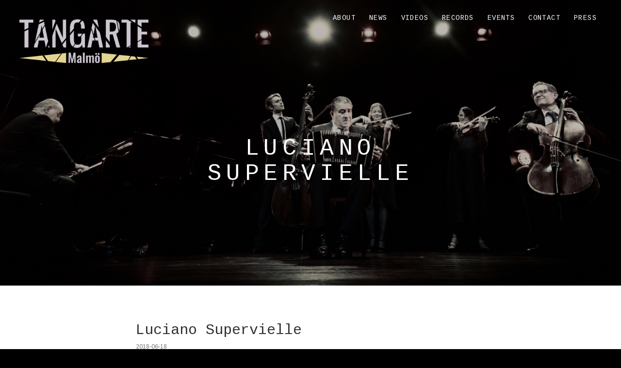

--- FILE ---
content_type: text/html; charset=UTF-8
request_url: https://tangarte.com/2018/01/31/luciano-supervielle-elektrotangokonsert-och-konsert-milonga-med-orquesta-tangarte-pa-malmo-live/luciano-supervielle/
body_size: 12055
content:
<!DOCTYPE html>
<html class="no-js" dir="ltr" lang="en-GB" prefix="og: https://ogp.me/ns#">
<head>
	<meta charset="UTF-8">
	<meta name="viewport" content="width=device-width, initial-scale=1">
	<link rel="profile" href="https://gmpg.org/xfn/11">
	<link rel="pingback" href="https://tangarte.com/xmlrpc.php">
	<script>(function(html){html.className = html.className.replace(/\bno-js\b/,'js')})(document.documentElement);</script>
<title>Luciano Supervielle | Orquesta Tangarte</title>
	<style>img:is([sizes="auto" i], [sizes^="auto," i]) { contain-intrinsic-size: 3000px 1500px }</style>
	
		<!-- All in One SEO 4.9.3 - aioseo.com -->
	<meta name="robots" content="max-image-preview:large" />
	<meta name="author" content="Tangarte"/>
	<link rel="canonical" href="https://tangarte.com/2018/01/31/luciano-supervielle-elektrotangokonsert-och-konsert-milonga-med-orquesta-tangarte-pa-malmo-live/luciano-supervielle/" />
	<meta name="generator" content="All in One SEO (AIOSEO) 4.9.3" />
		<meta property="og:locale" content="en_GB" />
		<meta property="og:site_name" content="Orquesta Tangarte | TANGO ARGENTINO - Made in Sweden Orquesta Tangarte * Quinteto Tangarte * Cuarteto Tangarte" />
		<meta property="og:type" content="article" />
		<meta property="og:title" content="Luciano Supervielle | Orquesta Tangarte" />
		<meta property="og:url" content="https://tangarte.com/2018/01/31/luciano-supervielle-elektrotangokonsert-och-konsert-milonga-med-orquesta-tangarte-pa-malmo-live/luciano-supervielle/" />
		<meta property="og:image" content="https://tangarte.com/wp-content/uploads/2019/05/tangarte_logo_2019_col_light.png" />
		<meta property="og:image:secure_url" content="https://tangarte.com/wp-content/uploads/2019/05/tangarte_logo_2019_col_light.png" />
		<meta property="article:published_time" content="2018-06-18T14:46:26+00:00" />
		<meta property="article:modified_time" content="2018-06-18T14:46:26+00:00" />
		<meta property="article:publisher" content="https://www.facebook.com/orquestatangarte" />
		<meta name="twitter:card" content="summary" />
		<meta name="twitter:title" content="Luciano Supervielle | Orquesta Tangarte" />
		<meta name="twitter:image" content="https://tangarte.com/wp-content/uploads/2019/05/tangarte_logo_2019_col_light.png" />
		<script type="application/ld+json" class="aioseo-schema">
			{"@context":"https:\/\/schema.org","@graph":[{"@type":"BreadcrumbList","@id":"https:\/\/tangarte.com\/2018\/01\/31\/luciano-supervielle-elektrotangokonsert-och-konsert-milonga-med-orquesta-tangarte-pa-malmo-live\/luciano-supervielle\/#breadcrumblist","itemListElement":[{"@type":"ListItem","@id":"https:\/\/tangarte.com#listItem","position":1,"name":"Home","item":"https:\/\/tangarte.com","nextItem":{"@type":"ListItem","@id":"https:\/\/tangarte.com\/2018\/01\/31\/luciano-supervielle-elektrotangokonsert-och-konsert-milonga-med-orquesta-tangarte-pa-malmo-live\/luciano-supervielle\/#listItem","name":"Luciano Supervielle"}},{"@type":"ListItem","@id":"https:\/\/tangarte.com\/2018\/01\/31\/luciano-supervielle-elektrotangokonsert-och-konsert-milonga-med-orquesta-tangarte-pa-malmo-live\/luciano-supervielle\/#listItem","position":2,"name":"Luciano Supervielle","previousItem":{"@type":"ListItem","@id":"https:\/\/tangarte.com#listItem","name":"Home"}}]},{"@type":"ItemPage","@id":"https:\/\/tangarte.com\/2018\/01\/31\/luciano-supervielle-elektrotangokonsert-och-konsert-milonga-med-orquesta-tangarte-pa-malmo-live\/luciano-supervielle\/#itempage","url":"https:\/\/tangarte.com\/2018\/01\/31\/luciano-supervielle-elektrotangokonsert-och-konsert-milonga-med-orquesta-tangarte-pa-malmo-live\/luciano-supervielle\/","name":"Luciano Supervielle | Orquesta Tangarte","inLanguage":"en-GB","isPartOf":{"@id":"https:\/\/tangarte.com\/#website"},"breadcrumb":{"@id":"https:\/\/tangarte.com\/2018\/01\/31\/luciano-supervielle-elektrotangokonsert-och-konsert-milonga-med-orquesta-tangarte-pa-malmo-live\/luciano-supervielle\/#breadcrumblist"},"author":{"@id":"https:\/\/tangarte.com\/author\/tangarte\/#author"},"creator":{"@id":"https:\/\/tangarte.com\/author\/tangarte\/#author"},"datePublished":"2018-06-18T16:46:26+02:00","dateModified":"2018-06-18T16:46:26+02:00"},{"@type":"Organization","@id":"https:\/\/tangarte.com\/#organization","name":"Orquesta Tangarte","description":"TANGO ARGENTINO - Made in Sweden Orquesta Tangarte * Quinteto Tangarte * Cuarteto Tangarte","url":"https:\/\/tangarte.com\/","logo":{"@type":"ImageObject","url":"https:\/\/tangarte.com\/wp-content\/uploads\/2019\/05\/tangarte_logo_2019_col_light.png","@id":"https:\/\/tangarte.com\/2018\/01\/31\/luciano-supervielle-elektrotangokonsert-och-konsert-milonga-med-orquesta-tangarte-pa-malmo-live\/luciano-supervielle\/#organizationLogo","width":714,"height":242},"image":{"@id":"https:\/\/tangarte.com\/2018\/01\/31\/luciano-supervielle-elektrotangokonsert-och-konsert-milonga-med-orquesta-tangarte-pa-malmo-live\/luciano-supervielle\/#organizationLogo"},"sameAs":["https:\/\/www.facebook.com\/orquestatangarte"]},{"@type":"Person","@id":"https:\/\/tangarte.com\/author\/tangarte\/#author","url":"https:\/\/tangarte.com\/author\/tangarte\/","name":"Tangarte","image":{"@type":"ImageObject","@id":"https:\/\/tangarte.com\/2018\/01\/31\/luciano-supervielle-elektrotangokonsert-och-konsert-milonga-med-orquesta-tangarte-pa-malmo-live\/luciano-supervielle\/#authorImage","url":"https:\/\/secure.gravatar.com\/avatar\/afd8430d540782387c031a91ca531cc6e8c7fa0afff04b5b86a0c0ca40e78ca5?s=96&d=mm&r=g","width":96,"height":96,"caption":"Tangarte"}},{"@type":"WebSite","@id":"https:\/\/tangarte.com\/#website","url":"https:\/\/tangarte.com\/","name":"Orquesta Tangarte","description":"TANGO ARGENTINO - Made in Sweden Orquesta Tangarte * Quinteto Tangarte * Cuarteto Tangarte","inLanguage":"en-GB","publisher":{"@id":"https:\/\/tangarte.com\/#organization"}}]}
		</script>
		<!-- All in One SEO -->

<link rel='dns-prefetch' href='//fonts.googleapis.com' />
<link href='https://fonts.gstatic.com' crossorigin rel='preconnect' />
<link rel="alternate" type="application/rss+xml" title="Orquesta Tangarte &raquo; Feed" href="https://tangarte.com/feed/" />
<link rel="alternate" type="application/rss+xml" title="Orquesta Tangarte &raquo; Comments Feed" href="https://tangarte.com/comments/feed/" />
<link rel="alternate" type="application/rss+xml" title="Orquesta Tangarte &raquo; Luciano Supervielle Comments Feed" href="https://tangarte.com/2018/01/31/luciano-supervielle-elektrotangokonsert-och-konsert-milonga-med-orquesta-tangarte-pa-malmo-live/luciano-supervielle/feed/" />
		<!-- This site uses the Google Analytics by MonsterInsights plugin v9.8.0 - Using Analytics tracking - https://www.monsterinsights.com/ -->
		<!-- Note: MonsterInsights is not currently configured on this site. The site owner needs to authenticate with Google Analytics in the MonsterInsights settings panel. -->
					<!-- No tracking code set -->
				<!-- / Google Analytics by MonsterInsights -->
		<script type="text/javascript">
/* <![CDATA[ */
window._wpemojiSettings = {"baseUrl":"https:\/\/s.w.org\/images\/core\/emoji\/16.0.1\/72x72\/","ext":".png","svgUrl":"https:\/\/s.w.org\/images\/core\/emoji\/16.0.1\/svg\/","svgExt":".svg","source":{"concatemoji":"https:\/\/tangarte.com\/wp-includes\/js\/wp-emoji-release.min.js?ver=6.8.3"}};
/*! This file is auto-generated */
!function(s,n){var o,i,e;function c(e){try{var t={supportTests:e,timestamp:(new Date).valueOf()};sessionStorage.setItem(o,JSON.stringify(t))}catch(e){}}function p(e,t,n){e.clearRect(0,0,e.canvas.width,e.canvas.height),e.fillText(t,0,0);var t=new Uint32Array(e.getImageData(0,0,e.canvas.width,e.canvas.height).data),a=(e.clearRect(0,0,e.canvas.width,e.canvas.height),e.fillText(n,0,0),new Uint32Array(e.getImageData(0,0,e.canvas.width,e.canvas.height).data));return t.every(function(e,t){return e===a[t]})}function u(e,t){e.clearRect(0,0,e.canvas.width,e.canvas.height),e.fillText(t,0,0);for(var n=e.getImageData(16,16,1,1),a=0;a<n.data.length;a++)if(0!==n.data[a])return!1;return!0}function f(e,t,n,a){switch(t){case"flag":return n(e,"\ud83c\udff3\ufe0f\u200d\u26a7\ufe0f","\ud83c\udff3\ufe0f\u200b\u26a7\ufe0f")?!1:!n(e,"\ud83c\udde8\ud83c\uddf6","\ud83c\udde8\u200b\ud83c\uddf6")&&!n(e,"\ud83c\udff4\udb40\udc67\udb40\udc62\udb40\udc65\udb40\udc6e\udb40\udc67\udb40\udc7f","\ud83c\udff4\u200b\udb40\udc67\u200b\udb40\udc62\u200b\udb40\udc65\u200b\udb40\udc6e\u200b\udb40\udc67\u200b\udb40\udc7f");case"emoji":return!a(e,"\ud83e\udedf")}return!1}function g(e,t,n,a){var r="undefined"!=typeof WorkerGlobalScope&&self instanceof WorkerGlobalScope?new OffscreenCanvas(300,150):s.createElement("canvas"),o=r.getContext("2d",{willReadFrequently:!0}),i=(o.textBaseline="top",o.font="600 32px Arial",{});return e.forEach(function(e){i[e]=t(o,e,n,a)}),i}function t(e){var t=s.createElement("script");t.src=e,t.defer=!0,s.head.appendChild(t)}"undefined"!=typeof Promise&&(o="wpEmojiSettingsSupports",i=["flag","emoji"],n.supports={everything:!0,everythingExceptFlag:!0},e=new Promise(function(e){s.addEventListener("DOMContentLoaded",e,{once:!0})}),new Promise(function(t){var n=function(){try{var e=JSON.parse(sessionStorage.getItem(o));if("object"==typeof e&&"number"==typeof e.timestamp&&(new Date).valueOf()<e.timestamp+604800&&"object"==typeof e.supportTests)return e.supportTests}catch(e){}return null}();if(!n){if("undefined"!=typeof Worker&&"undefined"!=typeof OffscreenCanvas&&"undefined"!=typeof URL&&URL.createObjectURL&&"undefined"!=typeof Blob)try{var e="postMessage("+g.toString()+"("+[JSON.stringify(i),f.toString(),p.toString(),u.toString()].join(",")+"));",a=new Blob([e],{type:"text/javascript"}),r=new Worker(URL.createObjectURL(a),{name:"wpTestEmojiSupports"});return void(r.onmessage=function(e){c(n=e.data),r.terminate(),t(n)})}catch(e){}c(n=g(i,f,p,u))}t(n)}).then(function(e){for(var t in e)n.supports[t]=e[t],n.supports.everything=n.supports.everything&&n.supports[t],"flag"!==t&&(n.supports.everythingExceptFlag=n.supports.everythingExceptFlag&&n.supports[t]);n.supports.everythingExceptFlag=n.supports.everythingExceptFlag&&!n.supports.flag,n.DOMReady=!1,n.readyCallback=function(){n.DOMReady=!0}}).then(function(){return e}).then(function(){var e;n.supports.everything||(n.readyCallback(),(e=n.source||{}).concatemoji?t(e.concatemoji):e.wpemoji&&e.twemoji&&(t(e.twemoji),t(e.wpemoji)))}))}((window,document),window._wpemojiSettings);
/* ]]> */
</script>
<style id='wp-emoji-styles-inline-css' type='text/css'>

	img.wp-smiley, img.emoji {
		display: inline !important;
		border: none !important;
		box-shadow: none !important;
		height: 1em !important;
		width: 1em !important;
		margin: 0 0.07em !important;
		vertical-align: -0.1em !important;
		background: none !important;
		padding: 0 !important;
	}
</style>
<link rel='stylesheet' id='wp-block-library-css' href='https://tangarte.com/wp-includes/css/dist/block-library/style.min.css?ver=6.8.3' type='text/css' media='all' />
<style id='wp-block-library-theme-inline-css' type='text/css'>
.wp-block-audio :where(figcaption){color:#555;font-size:13px;text-align:center}.is-dark-theme .wp-block-audio :where(figcaption){color:#ffffffa6}.wp-block-audio{margin:0 0 1em}.wp-block-code{border:1px solid #ccc;border-radius:4px;font-family:Menlo,Consolas,monaco,monospace;padding:.8em 1em}.wp-block-embed :where(figcaption){color:#555;font-size:13px;text-align:center}.is-dark-theme .wp-block-embed :where(figcaption){color:#ffffffa6}.wp-block-embed{margin:0 0 1em}.blocks-gallery-caption{color:#555;font-size:13px;text-align:center}.is-dark-theme .blocks-gallery-caption{color:#ffffffa6}:root :where(.wp-block-image figcaption){color:#555;font-size:13px;text-align:center}.is-dark-theme :root :where(.wp-block-image figcaption){color:#ffffffa6}.wp-block-image{margin:0 0 1em}.wp-block-pullquote{border-bottom:4px solid;border-top:4px solid;color:currentColor;margin-bottom:1.75em}.wp-block-pullquote cite,.wp-block-pullquote footer,.wp-block-pullquote__citation{color:currentColor;font-size:.8125em;font-style:normal;text-transform:uppercase}.wp-block-quote{border-left:.25em solid;margin:0 0 1.75em;padding-left:1em}.wp-block-quote cite,.wp-block-quote footer{color:currentColor;font-size:.8125em;font-style:normal;position:relative}.wp-block-quote:where(.has-text-align-right){border-left:none;border-right:.25em solid;padding-left:0;padding-right:1em}.wp-block-quote:where(.has-text-align-center){border:none;padding-left:0}.wp-block-quote.is-large,.wp-block-quote.is-style-large,.wp-block-quote:where(.is-style-plain){border:none}.wp-block-search .wp-block-search__label{font-weight:700}.wp-block-search__button{border:1px solid #ccc;padding:.375em .625em}:where(.wp-block-group.has-background){padding:1.25em 2.375em}.wp-block-separator.has-css-opacity{opacity:.4}.wp-block-separator{border:none;border-bottom:2px solid;margin-left:auto;margin-right:auto}.wp-block-separator.has-alpha-channel-opacity{opacity:1}.wp-block-separator:not(.is-style-wide):not(.is-style-dots){width:100px}.wp-block-separator.has-background:not(.is-style-dots){border-bottom:none;height:1px}.wp-block-separator.has-background:not(.is-style-wide):not(.is-style-dots){height:2px}.wp-block-table{margin:0 0 1em}.wp-block-table td,.wp-block-table th{word-break:normal}.wp-block-table :where(figcaption){color:#555;font-size:13px;text-align:center}.is-dark-theme .wp-block-table :where(figcaption){color:#ffffffa6}.wp-block-video :where(figcaption){color:#555;font-size:13px;text-align:center}.is-dark-theme .wp-block-video :where(figcaption){color:#ffffffa6}.wp-block-video{margin:0 0 1em}:root :where(.wp-block-template-part.has-background){margin-bottom:0;margin-top:0;padding:1.25em 2.375em}
</style>
<style id='classic-theme-styles-inline-css' type='text/css'>
/*! This file is auto-generated */
.wp-block-button__link{color:#fff;background-color:#32373c;border-radius:9999px;box-shadow:none;text-decoration:none;padding:calc(.667em + 2px) calc(1.333em + 2px);font-size:1.125em}.wp-block-file__button{background:#32373c;color:#fff;text-decoration:none}
</style>
<link rel='stylesheet' id='aioseo/css/src/vue/standalone/blocks/table-of-contents/global.scss-css' href='https://tangarte.com/wp-content/plugins/all-in-one-seo-pack/dist/Lite/assets/css/table-of-contents/global.e90f6d47.css?ver=4.9.3' type='text/css' media='all' />
<style id='global-styles-inline-css' type='text/css'>
:root{--wp--preset--aspect-ratio--square: 1;--wp--preset--aspect-ratio--4-3: 4/3;--wp--preset--aspect-ratio--3-4: 3/4;--wp--preset--aspect-ratio--3-2: 3/2;--wp--preset--aspect-ratio--2-3: 2/3;--wp--preset--aspect-ratio--16-9: 16/9;--wp--preset--aspect-ratio--9-16: 9/16;--wp--preset--color--black: #000000;--wp--preset--color--cyan-bluish-gray: #abb8c3;--wp--preset--color--white: #ffffff;--wp--preset--color--pale-pink: #f78da7;--wp--preset--color--vivid-red: #cf2e2e;--wp--preset--color--luminous-vivid-orange: #ff6900;--wp--preset--color--luminous-vivid-amber: #fcb900;--wp--preset--color--light-green-cyan: #7bdcb5;--wp--preset--color--vivid-green-cyan: #00d084;--wp--preset--color--pale-cyan-blue: #8ed1fc;--wp--preset--color--vivid-cyan-blue: #0693e3;--wp--preset--color--vivid-purple: #9b51e0;--wp--preset--gradient--vivid-cyan-blue-to-vivid-purple: linear-gradient(135deg,rgba(6,147,227,1) 0%,rgb(155,81,224) 100%);--wp--preset--gradient--light-green-cyan-to-vivid-green-cyan: linear-gradient(135deg,rgb(122,220,180) 0%,rgb(0,208,130) 100%);--wp--preset--gradient--luminous-vivid-amber-to-luminous-vivid-orange: linear-gradient(135deg,rgba(252,185,0,1) 0%,rgba(255,105,0,1) 100%);--wp--preset--gradient--luminous-vivid-orange-to-vivid-red: linear-gradient(135deg,rgba(255,105,0,1) 0%,rgb(207,46,46) 100%);--wp--preset--gradient--very-light-gray-to-cyan-bluish-gray: linear-gradient(135deg,rgb(238,238,238) 0%,rgb(169,184,195) 100%);--wp--preset--gradient--cool-to-warm-spectrum: linear-gradient(135deg,rgb(74,234,220) 0%,rgb(151,120,209) 20%,rgb(207,42,186) 40%,rgb(238,44,130) 60%,rgb(251,105,98) 80%,rgb(254,248,76) 100%);--wp--preset--gradient--blush-light-purple: linear-gradient(135deg,rgb(255,206,236) 0%,rgb(152,150,240) 100%);--wp--preset--gradient--blush-bordeaux: linear-gradient(135deg,rgb(254,205,165) 0%,rgb(254,45,45) 50%,rgb(107,0,62) 100%);--wp--preset--gradient--luminous-dusk: linear-gradient(135deg,rgb(255,203,112) 0%,rgb(199,81,192) 50%,rgb(65,88,208) 100%);--wp--preset--gradient--pale-ocean: linear-gradient(135deg,rgb(255,245,203) 0%,rgb(182,227,212) 50%,rgb(51,167,181) 100%);--wp--preset--gradient--electric-grass: linear-gradient(135deg,rgb(202,248,128) 0%,rgb(113,206,126) 100%);--wp--preset--gradient--midnight: linear-gradient(135deg,rgb(2,3,129) 0%,rgb(40,116,252) 100%);--wp--preset--font-size--small: 13px;--wp--preset--font-size--medium: 20px;--wp--preset--font-size--large: 36px;--wp--preset--font-size--x-large: 42px;--wp--preset--spacing--20: 0.44rem;--wp--preset--spacing--30: 0.67rem;--wp--preset--spacing--40: 1rem;--wp--preset--spacing--50: 1.5rem;--wp--preset--spacing--60: 2.25rem;--wp--preset--spacing--70: 3.38rem;--wp--preset--spacing--80: 5.06rem;--wp--preset--shadow--natural: 6px 6px 9px rgba(0, 0, 0, 0.2);--wp--preset--shadow--deep: 12px 12px 50px rgba(0, 0, 0, 0.4);--wp--preset--shadow--sharp: 6px 6px 0px rgba(0, 0, 0, 0.2);--wp--preset--shadow--outlined: 6px 6px 0px -3px rgba(255, 255, 255, 1), 6px 6px rgba(0, 0, 0, 1);--wp--preset--shadow--crisp: 6px 6px 0px rgba(0, 0, 0, 1);}:where(.is-layout-flex){gap: 0.5em;}:where(.is-layout-grid){gap: 0.5em;}body .is-layout-flex{display: flex;}.is-layout-flex{flex-wrap: wrap;align-items: center;}.is-layout-flex > :is(*, div){margin: 0;}body .is-layout-grid{display: grid;}.is-layout-grid > :is(*, div){margin: 0;}:where(.wp-block-columns.is-layout-flex){gap: 2em;}:where(.wp-block-columns.is-layout-grid){gap: 2em;}:where(.wp-block-post-template.is-layout-flex){gap: 1.25em;}:where(.wp-block-post-template.is-layout-grid){gap: 1.25em;}.has-black-color{color: var(--wp--preset--color--black) !important;}.has-cyan-bluish-gray-color{color: var(--wp--preset--color--cyan-bluish-gray) !important;}.has-white-color{color: var(--wp--preset--color--white) !important;}.has-pale-pink-color{color: var(--wp--preset--color--pale-pink) !important;}.has-vivid-red-color{color: var(--wp--preset--color--vivid-red) !important;}.has-luminous-vivid-orange-color{color: var(--wp--preset--color--luminous-vivid-orange) !important;}.has-luminous-vivid-amber-color{color: var(--wp--preset--color--luminous-vivid-amber) !important;}.has-light-green-cyan-color{color: var(--wp--preset--color--light-green-cyan) !important;}.has-vivid-green-cyan-color{color: var(--wp--preset--color--vivid-green-cyan) !important;}.has-pale-cyan-blue-color{color: var(--wp--preset--color--pale-cyan-blue) !important;}.has-vivid-cyan-blue-color{color: var(--wp--preset--color--vivid-cyan-blue) !important;}.has-vivid-purple-color{color: var(--wp--preset--color--vivid-purple) !important;}.has-black-background-color{background-color: var(--wp--preset--color--black) !important;}.has-cyan-bluish-gray-background-color{background-color: var(--wp--preset--color--cyan-bluish-gray) !important;}.has-white-background-color{background-color: var(--wp--preset--color--white) !important;}.has-pale-pink-background-color{background-color: var(--wp--preset--color--pale-pink) !important;}.has-vivid-red-background-color{background-color: var(--wp--preset--color--vivid-red) !important;}.has-luminous-vivid-orange-background-color{background-color: var(--wp--preset--color--luminous-vivid-orange) !important;}.has-luminous-vivid-amber-background-color{background-color: var(--wp--preset--color--luminous-vivid-amber) !important;}.has-light-green-cyan-background-color{background-color: var(--wp--preset--color--light-green-cyan) !important;}.has-vivid-green-cyan-background-color{background-color: var(--wp--preset--color--vivid-green-cyan) !important;}.has-pale-cyan-blue-background-color{background-color: var(--wp--preset--color--pale-cyan-blue) !important;}.has-vivid-cyan-blue-background-color{background-color: var(--wp--preset--color--vivid-cyan-blue) !important;}.has-vivid-purple-background-color{background-color: var(--wp--preset--color--vivid-purple) !important;}.has-black-border-color{border-color: var(--wp--preset--color--black) !important;}.has-cyan-bluish-gray-border-color{border-color: var(--wp--preset--color--cyan-bluish-gray) !important;}.has-white-border-color{border-color: var(--wp--preset--color--white) !important;}.has-pale-pink-border-color{border-color: var(--wp--preset--color--pale-pink) !important;}.has-vivid-red-border-color{border-color: var(--wp--preset--color--vivid-red) !important;}.has-luminous-vivid-orange-border-color{border-color: var(--wp--preset--color--luminous-vivid-orange) !important;}.has-luminous-vivid-amber-border-color{border-color: var(--wp--preset--color--luminous-vivid-amber) !important;}.has-light-green-cyan-border-color{border-color: var(--wp--preset--color--light-green-cyan) !important;}.has-vivid-green-cyan-border-color{border-color: var(--wp--preset--color--vivid-green-cyan) !important;}.has-pale-cyan-blue-border-color{border-color: var(--wp--preset--color--pale-cyan-blue) !important;}.has-vivid-cyan-blue-border-color{border-color: var(--wp--preset--color--vivid-cyan-blue) !important;}.has-vivid-purple-border-color{border-color: var(--wp--preset--color--vivid-purple) !important;}.has-vivid-cyan-blue-to-vivid-purple-gradient-background{background: var(--wp--preset--gradient--vivid-cyan-blue-to-vivid-purple) !important;}.has-light-green-cyan-to-vivid-green-cyan-gradient-background{background: var(--wp--preset--gradient--light-green-cyan-to-vivid-green-cyan) !important;}.has-luminous-vivid-amber-to-luminous-vivid-orange-gradient-background{background: var(--wp--preset--gradient--luminous-vivid-amber-to-luminous-vivid-orange) !important;}.has-luminous-vivid-orange-to-vivid-red-gradient-background{background: var(--wp--preset--gradient--luminous-vivid-orange-to-vivid-red) !important;}.has-very-light-gray-to-cyan-bluish-gray-gradient-background{background: var(--wp--preset--gradient--very-light-gray-to-cyan-bluish-gray) !important;}.has-cool-to-warm-spectrum-gradient-background{background: var(--wp--preset--gradient--cool-to-warm-spectrum) !important;}.has-blush-light-purple-gradient-background{background: var(--wp--preset--gradient--blush-light-purple) !important;}.has-blush-bordeaux-gradient-background{background: var(--wp--preset--gradient--blush-bordeaux) !important;}.has-luminous-dusk-gradient-background{background: var(--wp--preset--gradient--luminous-dusk) !important;}.has-pale-ocean-gradient-background{background: var(--wp--preset--gradient--pale-ocean) !important;}.has-electric-grass-gradient-background{background: var(--wp--preset--gradient--electric-grass) !important;}.has-midnight-gradient-background{background: var(--wp--preset--gradient--midnight) !important;}.has-small-font-size{font-size: var(--wp--preset--font-size--small) !important;}.has-medium-font-size{font-size: var(--wp--preset--font-size--medium) !important;}.has-large-font-size{font-size: var(--wp--preset--font-size--large) !important;}.has-x-large-font-size{font-size: var(--wp--preset--font-size--x-large) !important;}
:where(.wp-block-post-template.is-layout-flex){gap: 1.25em;}:where(.wp-block-post-template.is-layout-grid){gap: 1.25em;}
:where(.wp-block-columns.is-layout-flex){gap: 2em;}:where(.wp-block-columns.is-layout-grid){gap: 2em;}
:root :where(.wp-block-pullquote){font-size: 1.5em;line-height: 1.6;}
</style>
<link rel='stylesheet' id='cuepro-css' href='https://tangarte.com/wp-content/plugins/cuepro/assets/css/cuepro.css?ver=1.1.0' type='text/css' media='all' />
<link rel='stylesheet' id='themicons-css' href='https://tangarte.com/wp-content/themes/twotone/assets/css/themicons.css?ver=2.5.1' type='text/css' media='all' />
<link rel='stylesheet' id='twotone-style-css' href='https://tangarte.com/wp-content/themes/twotone/style.css?ver=6.8.3' type='text/css' media='all' />
<style id='twotone-style-inline-css' type='text/css'>

		.twotone-header-overlay { background-color: #000000; }
	
.site-title { font-family: "Cousine", sans-serif;}.site-navigation { font-family: "Cousine", sans-serif;}h1, h2, h3, h4, h5, h6 { font-family: "Cousine", sans-serif;}body, button, input, select, textarea, .author-box-name, .block-grid-item-title, .comment-reply-title a, .entry-terms .term-title, .lead, .single-record .record-artist, .twotone-player .mejs-container .mejs-track-title, .twotone-player .mejs-container .mejs-currenttime, .twotone-player .mejs-container .mejs-duration { font-family: "Source Sans Pro", sans-serif;}
</style>
<link rel='stylesheet' id='twotone-audiotheme-css' href='https://tangarte.com/wp-content/themes/twotone/assets/css/audiotheme.css?ver=6.8.3' type='text/css' media='all' />
<link rel='stylesheet' id='billboard-fonts-google-css' href='https://fonts.googleapis.com/css?family=Roboto+Condensed%3A300%2C400%7CRoboto%3A300%2C400%7CRoboto%3A300%2C300italic%2C400%2C400italic%2C700%7CRoboto%3A400&#038;subset=latin&#038;ver=6.8.3' type='text/css' media='all' />
<link rel='stylesheet' id='cedaro-theme-fonts-google-css' href='https://fonts.googleapis.com/css?family=Cousine%3A400%7CCousine%3A400%2C400italic%2C700%2C700italic%7CCousine%3A300%2C400%2C700%7CSource+Sans+Pro%3A400%2C400italic%2C700%2C700italic&#038;subset=latin&#038;display=swap&#038;ver=6.8.3' type='text/css' media='all' />
<script type="text/javascript" src="https://tangarte.com/wp-includes/js/jquery/jquery.min.js?ver=3.7.1" id="jquery-core-js"></script>
<script type="text/javascript" src="https://tangarte.com/wp-includes/js/jquery/jquery-migrate.min.js?ver=3.4.1" id="jquery-migrate-js"></script>
<link rel="https://api.w.org/" href="https://tangarte.com/wp-json/" /><link rel="alternate" title="JSON" type="application/json" href="https://tangarte.com/wp-json/wp/v2/media/543" /><link rel="EditURI" type="application/rsd+xml" title="RSD" href="https://tangarte.com/xmlrpc.php?rsd" />
<meta name="generator" content="WordPress 6.8.3" />
<link rel='shortlink' href='https://tangarte.com/?p=543' />
<link rel="alternate" title="oEmbed (JSON)" type="application/json+oembed" href="https://tangarte.com/wp-json/oembed/1.0/embed?url=https%3A%2F%2Ftangarte.com%2F2018%2F01%2F31%2Fluciano-supervielle-elektrotangokonsert-och-konsert-milonga-med-orquesta-tangarte-pa-malmo-live%2Fluciano-supervielle%2F" />
<link rel="alternate" title="oEmbed (XML)" type="text/xml+oembed" href="https://tangarte.com/wp-json/oembed/1.0/embed?url=https%3A%2F%2Ftangarte.com%2F2018%2F01%2F31%2Fluciano-supervielle-elektrotangokonsert-och-konsert-milonga-med-orquesta-tangarte-pa-malmo-live%2Fluciano-supervielle%2F&#038;format=xml" />
<script type="text/javascript">
(function(url){
	if(/(?:Chrome\/26\.0\.1410\.63 Safari\/537\.31|WordfenceTestMonBot)/.test(navigator.userAgent)){ return; }
	var addEvent = function(evt, handler) {
		if (window.addEventListener) {
			document.addEventListener(evt, handler, false);
		} else if (window.attachEvent) {
			document.attachEvent('on' + evt, handler);
		}
	};
	var removeEvent = function(evt, handler) {
		if (window.removeEventListener) {
			document.removeEventListener(evt, handler, false);
		} else if (window.detachEvent) {
			document.detachEvent('on' + evt, handler);
		}
	};
	var evts = 'contextmenu dblclick drag dragend dragenter dragleave dragover dragstart drop keydown keypress keyup mousedown mousemove mouseout mouseover mouseup mousewheel scroll'.split(' ');
	var logHuman = function() {
		if (window.wfLogHumanRan) { return; }
		window.wfLogHumanRan = true;
		var wfscr = document.createElement('script');
		wfscr.type = 'text/javascript';
		wfscr.async = true;
		wfscr.src = url + '&r=' + Math.random();
		(document.getElementsByTagName('head')[0]||document.getElementsByTagName('body')[0]).appendChild(wfscr);
		for (var i = 0; i < evts.length; i++) {
			removeEvent(evts[i], logHuman);
		}
	};
	for (var i = 0; i < evts.length; i++) {
		addEvent(evts[i], logHuman);
	}
})('//tangarte.com/?wordfence_lh=1&hid=D22DD3D7A04C7D570A63CCAF50BC9533');
</script>	<style type="text/css" id="custom-header-css">
					.site-title,
			.site-description,
			.site-navigation-toggle,
			.intro-content,
			.twotone-player {
				color: #blank;
			}

			.intro-content .button {
				background-color: #blank;
			}

			@media (min-width: 768px) {
				.site-navigation .menu > li > a {
					color: #blank;
				}
			}
		
					.intro-content .button {
					color: #000000;
			}
		
					.site-header {
				background-image: url("https://tangarte.com/wp-content/uploads/2023/10/OrquestaTangarte_DSC7698©Ruona2023-1.jpeg");
			}
			</style>
	
<style type="text/css" id="custom-background-css">body.custom-background{ background-color: #000000; }</style>
<link rel="icon" href="https://tangarte.com/wp-content/uploads/2020/10/cropped-tangarte_logo_2019_soc_med_dark-32x32.jpg" sizes="32x32" />
<link rel="icon" href="https://tangarte.com/wp-content/uploads/2020/10/cropped-tangarte_logo_2019_soc_med_dark-192x192.jpg" sizes="192x192" />
<link rel="apple-touch-icon" href="https://tangarte.com/wp-content/uploads/2020/10/cropped-tangarte_logo_2019_soc_med_dark-180x180.jpg" />
<meta name="msapplication-TileImage" content="https://tangarte.com/wp-content/uploads/2020/10/cropped-tangarte_logo_2019_soc_med_dark-270x270.jpg" />
</head>

<body data-rsssl=1 class="attachment wp-singular attachment-template-default single single-attachment postid-543 attachmentid-543 attachment-jpeg wp-custom-logo wp-embed-responsive wp-theme-twotone custom-background custom-header has-header-image mid-height-header font_site-title_cousine font_site-navigation_cousine font_headings_cousine font_content_source-sans-pro has-site-logo" itemscope="itemscope" itemtype="http://schema.org/WebPage">

	
	
	<div id="page" class="hfeed site">
		<a class="skip-link screen-reader-text" href="#content">Skip to content</a>

		
		
<header id="masthead" class="site-header" role="banner" itemscope itemtype="http://schema.org/WPHeader">

	<div class="twotone-header-overlay" style="opacity: 0.25"></div>
	<div class="site-header-inside">

		
		<div class="site-branding"><h1 class="site-title screen-reader-text"><a href="https://tangarte.com/" rel="home">Orquesta Tangarte</a></h1><div class="site-description screen-reader-text">TANGO ARGENTINO &#8211; Made in Sweden Orquesta Tangarte * Quinteto Tangarte * Cuarteto Tangarte</div><a href="https://tangarte.com/" class="custom-logo-link site-logo-link" rel="home"><img width="714" height="242" src="https://tangarte.com/wp-content/uploads/2019/05/tangarte_logo_2019_col_light.png" class="custom-logo site-logo" alt="Orquesta Tangarte" decoding="async" fetchpriority="high" srcset="https://tangarte.com/wp-content/uploads/2019/05/tangarte_logo_2019_col_light.png 714w, https://tangarte.com/wp-content/uploads/2019/05/tangarte_logo_2019_col_light-300x102.png 300w, https://tangarte.com/wp-content/uploads/2019/05/tangarte_logo_2019_col_light-640x217.png 640w" sizes="(max-width: 714px) 100vw, 714px" itemprop="image" /></a></div>
		
			<nav id="site-navigation" class="site-navigation" role="navigation" itemscope itemtype="http://schema.org/SiteNavigationElement">
				<button class="site-navigation-toggle"><span>Menu</span></button>

				<ul id="menu-top-menu" class="menu"><li id="menu-item-26" class="menu-item menu-item-type-post_type menu-item-object-page menu-item-has-children menu-item-26"><a href="https://tangarte.com/about/">About</a>
<ul class="sub-menu">
	<li id="menu-item-672" class="menu-item menu-item-type-post_type menu-item-object-page menu-item-672"><a href="https://tangarte.com/about/svenska-swedish/">SVENSKA / IN SWEDISH</a></li>
	<li id="menu-item-675" class="menu-item menu-item-type-post_type menu-item-object-page menu-item-675"><a href="https://tangarte.com/espanol/">ESPAÑOL</a></li>
	<li id="menu-item-678" class="menu-item menu-item-type-post_type menu-item-object-page menu-item-678"><a href="https://tangarte.com/deutsch/">DEUTSCH</a></li>
	<li id="menu-item-724" class="menu-item menu-item-type-post_type menu-item-object-page menu-item-724"><a href="https://tangarte.com/cv/">CV</a></li>
</ul>
</li>
<li id="menu-item-813" class="menu-item menu-item-type-custom menu-item-object-custom menu-item-home menu-item-813"><a href="https://tangarte.com">News</a></li>
<li id="menu-item-89" class="menu-item menu-item-type-post_type menu-item-object-audiotheme_archive menu-item-89"><a href="https://tangarte.com/videos/">Videos</a></li>
<li id="menu-item-91" class="menu-item menu-item-type-post_type_archive menu-item-object-audiotheme_record menu-item-has-children menu-item-91"><a href="https://tangarte.com/records/">Records</a>
<ul class="sub-menu">
	<li id="menu-item-825" class="menu-item menu-item-type-taxonomy menu-item-object-audiotheme_record_type menu-item-825"><a href="https://tangarte.com/records/type/album/">Album</a></li>
	<li id="menu-item-826" class="menu-item menu-item-type-taxonomy menu-item-object-audiotheme_record_type menu-item-826"><a href="https://tangarte.com/records/type/single/">Single</a></li>
</ul>
</li>
<li id="menu-item-90" class="menu-item menu-item-type-post_type menu-item-object-audiotheme_archive menu-item-has-children menu-item-90"><a href="https://tangarte.com/events/">Events</a>
<ul class="sub-menu">
	<li id="menu-item-882" class="menu-item menu-item-type-post_type menu-item-object-page menu-item-882"><a href="https://tangarte.com/gigs-archive/">Older Gigs Archive</a></li>
	<li id="menu-item-1576" class="menu-item menu-item-type-custom menu-item-object-custom menu-item-1576"><a href="https://tangarte.com/events/2025/">2025</a></li>
	<li id="menu-item-198" class="menu-item menu-item-type-custom menu-item-object-custom menu-item-198"><a href="https://tangarte.com/events/2024/">2024</a></li>
	<li id="menu-item-197" class="menu-item menu-item-type-custom menu-item-object-custom menu-item-197"><a href="https://tangarte.com/events/2023/">2023</a></li>
	<li id="menu-item-1206" class="menu-item menu-item-type-custom menu-item-object-custom menu-item-1206"><a href="https://tangarte.com/events/2022/">2022</a></li>
	<li id="menu-item-1138" class="menu-item menu-item-type-custom menu-item-object-custom menu-item-1138"><a href="https://tangarte.com/events/2021/">2021</a></li>
</ul>
</li>
<li id="menu-item-28" class="menu-item menu-item-type-post_type menu-item-object-page menu-item-has-children menu-item-28"><a href="https://tangarte.com/contact/">Contact</a>
<ul class="sub-menu">
	<li id="menu-item-1137" class="menu-item menu-item-type-post_type menu-item-object-page menu-item-1137"><a href="https://tangarte.com/contact/">Contact</a></li>
	<li id="menu-item-1126" class="menu-item menu-item-type-post_type menu-item-object-page menu-item-1126"><a href="https://tangarte.com/tangofolk-malmo/">TANGOFOLK MALMÖ</a></li>
</ul>
</li>
<li id="menu-item-1434" class="menu-item menu-item-type-post_type menu-item-object-page menu-item-1434"><a href="https://tangarte.com/press-2023/">Press</a></li>
</ul>			</nav>

		
		
	</div>

	<div class="intro-area"><div class="intro-content"><h2 class="intro-title">Luciano Supervielle</h2>
</div></div>
</header>

		
		<div id="content" class="site-content">

			
<main id="primary" class="content-area" role="main">

	
	
		<div class="content-area-inside">

			
<article id="post-543" class="post-543 attachment type-attachment status-inherit hentry" itemscope itemtype="http://schema.org/BlogPosting" itemprop="blogPost">
	<header class="entry-header">
		<h1 class="entry-title" itemprop="headline">Luciano Supervielle</h1>
		<div class="entry-meta">
				<span class="posted-on">
		<span class="sep">on</span> <span class="entry-date"><a href="https://tangarte.com/2018/01/31/luciano-supervielle-elektrotangokonsert-och-konsert-milonga-med-orquesta-tangarte-pa-malmo-live/luciano-supervielle/" rel="bookmark"><time class="entry-time published" datetime="2018-06-18T16:46:26+02:00">2018-06-18</time><time class="entry-time updated" datetime="2018-06-18T16:46:26+02:00">2018-06-18</time></a></span>	</span>
	
					</div>
	</header>

	
	<div class="entry-content" itemprop="text">
				<p class="attachment"><a href='https://tangarte.com/wp-content/uploads/2018/01/Luciano-Supervielle.jpg'><img decoding="async" width="300" height="125" src="https://tangarte.com/wp-content/uploads/2018/01/Luciano-Supervielle-300x125.jpg" class="attachment-medium size-medium" alt="" srcset="https://tangarte.com/wp-content/uploads/2018/01/Luciano-Supervielle-300x125.jpg 300w, https://tangarte.com/wp-content/uploads/2018/01/Luciano-Supervielle-768x320.jpg 768w, https://tangarte.com/wp-content/uploads/2018/01/Luciano-Supervielle-1024x427.jpg 1024w, https://tangarte.com/wp-content/uploads/2018/01/Luciano-Supervielle-640x267.jpg 640w, https://tangarte.com/wp-content/uploads/2018/01/Luciano-Supervielle.jpg 1958w" sizes="(max-width: 300px) 100vw, 300px" itemprop="image" /></a></p>
							</div>

	</article>

		</div>

		
	<nav class="navigation post-navigation" aria-label="Posts">
		<h2 class="screen-reader-text">Post navigation</h2>
		<div class="nav-links"><div class="nav-previous"><a href="https://tangarte.com/2018/01/31/luciano-supervielle-elektrotangokonsert-och-konsert-milonga-med-orquesta-tangarte-pa-malmo-live/" rel="prev">Previous <span class="screen-reader-text">Post: Luciano Supervielle, elektrotangokonsert och konsert/milonga med Orquesta Tangarte på Malmö Live</span></a></div></div>
	</nav>
		
<section id="comments" class="comments-area">

	
	<div class="comments-area-inside">
		
		
			<div id="respond" class="comment-respond">
		<h3 id="reply-title" class="comment-reply-title">Leave a Reply <small><a rel="nofollow" id="cancel-comment-reply-link" href="/2018/01/31/luciano-supervielle-elektrotangokonsert-och-konsert-milonga-med-orquesta-tangarte-pa-malmo-live/luciano-supervielle/#respond" style="display:none;">Cancel reply</a></small></h3><p class="must-log-in">You must be <a href="https://tangarte.com/wp-login.php?redirect_to=https%3A%2F%2Ftangarte.com%2F2018%2F01%2F31%2Fluciano-supervielle-elektrotangokonsert-och-konsert-milonga-med-orquesta-tangarte-pa-malmo-live%2Fluciano-supervielle%2F">logged in</a> to post a comment.</p>	</div><!-- #respond -->
		</div>

	
	
</section>


	
	
</main>



			
		</div><!-- #content -->

		
		
<footer id="footer" class="site-footer" role="contentinfo" itemscope itemtype="http://schema.org/WPFooter">

	
	
<div id="tertiary" class="footer-widgets widget-area" role="complementary">

	
	<div class="widget-area-inside block-grid block-grid--gutters block-grid-3">
		<aside id="media_video-2" class="widget widget_media_video block-grid-item"><div style="width:100%;" class="wp-video"><!--[if lt IE 9]><script>document.createElement('video');</script><![endif]-->
<video class="wp-video-shortcode" id="video-543-1" preload="metadata" controls="controls"><source type="video/youtube" src="https://youtu.be/yIFKIao9e0I?_=1" /><a href="https://youtu.be/yIFKIao9e0I">https://youtu.be/yIFKIao9e0I</a></video></div></aside>
		<aside id="recent-posts-4" class="widget widget_recent_entries block-grid-item">
		<h2 class="widget-title">Recent Posts</h2>
		<ul>
											<li>
					<a href="https://tangarte.com/2025/03/13/photos-from-our-25th-anniversary-celebrations-with-special-guests/">Photos from our 25th Anniversary celebrations with special guests</a>
									</li>
											<li>
					<a href="https://tangarte.com/2024/01/08/orquesta-tangarte-25-arsjubileum/">Orquesta Tangarte 25-årsjubileum</a>
									</li>
											<li>
					<a href="https://tangarte.com/2023/03/07/dubbla-nomineringar-till-folk-varldsmusikgalan-2023-double-nominations-for-orquesta-tangarte-juanjo-passo/">Dubbla nomineringar till Folk &#038; Världsmusikgalan 2023! Double nominations for Orquesta Tangarte &#038; Juanjo Passo</a>
									</li>
					</ul>

		</aside><aside id="audiotheme-upcoming-gigs-3" class="widget widget_audiotheme_upcoming_gigs block-grid-item widget-items-3">
<h2 class="widget-title">Upcoming Gigs</h2>
</aside>	</div>

	
</div>


	<div class="site-footer-inside">

		
		<div class="credits">
			Powered by <a href="https://audiotheme.com/">AudioTheme</a>		</div>

		
			<nav class="social-navigation" role="navigation">
				<h2 class="screen-reader-text">Social Media Profiles</h2>

				<ul id="menu-social-links-menu" class="menu"><li id="menu-item-717" class="menu-item menu-item-type-custom menu-item-object-custom menu-item-717"><a href="https://open.spotify.com/artist/2U72pbaYscIVjoUgmbo4Y6?si=jOalT-rLSAO0P2ZKQ1re8A"><span class="screen-reader-text">Spotify</span></a></li>
<li id="menu-item-30" class="menu-item menu-item-type-custom menu-item-object-custom menu-item-30"><a href="https://www.facebook.com/orquestatangarte/"><span class="screen-reader-text">Facebook</span></a></li>
<li id="menu-item-32" class="menu-item menu-item-type-custom menu-item-object-custom menu-item-32"><a href="https://www.instagram.com/orquesta.tangarte/"><span class="screen-reader-text">Instagram</span></a></li>
<li id="menu-item-33" class="menu-item menu-item-type-custom menu-item-object-custom menu-item-33"><a href="mailto:info@tangarte.com"><span class="screen-reader-text">Email</span></a></li>
</ul>			</nav>

		
		
	</div>

	
</footer>

		
	</div><!-- #page -->

	
	<script type="speculationrules">
{"prefetch":[{"source":"document","where":{"and":[{"href_matches":"\/*"},{"not":{"href_matches":["\/wp-*.php","\/wp-admin\/*","\/wp-content\/uploads\/*","\/wp-content\/*","\/wp-content\/plugins\/*","\/wp-content\/themes\/twotone\/*","\/*\\?(.+)"]}},{"not":{"selector_matches":"a[rel~=\"nofollow\"]"}},{"not":{"selector_matches":".no-prefetch, .no-prefetch a"}}]},"eagerness":"conservative"}]}
</script>
<link rel='stylesheet' id='mediaelement-css' href='https://tangarte.com/wp-includes/js/mediaelement/mediaelementplayer-legacy.min.css?ver=4.2.17' type='text/css' media='all' />
<link rel='stylesheet' id='wp-mediaelement-css' href='https://tangarte.com/wp-includes/js/mediaelement/wp-mediaelement.min.css?ver=6.8.3' type='text/css' media='all' />
<script type="text/javascript" src="https://tangarte.com/wp-content/plugins/audiotheme/includes/js/vendor/jquery.fitvids.min.js?ver=1.1.0" id="jquery-fitvids-js"></script>
<script type="text/javascript" id="wp-nav-menus-js-extra">
/* <![CDATA[ */
var _cedaroNavMenuL10n = {"collapseSubmenu":"Collapse submenu","expandSubmenu":"Expand submenu"};
/* ]]> */
</script>
<script type="text/javascript" src="https://tangarte.com/wp-content/themes/twotone/assets/js/vendor/wp-nav-menus.js?ver=1.0.0" id="wp-nav-menus-js"></script>
<script type="text/javascript" id="twotone-js-extra">
/* <![CDATA[ */
var _twotoneSettings = {"l10n":{"expand":"<span class=\"screen-reader-text\">Expand<\/span>","collapse":"<span class=\"screen-reader-text\">Collapse<\/span>","nextTrack":"Next Track","previousTrack":"Previous Track","togglePlaylist":"Toggle Playlist"},"mejs":{"pluginPath":"\/wp-includes\/js\/mediaelement\/"}};
/* ]]> */
</script>
<script type="text/javascript" src="https://tangarte.com/wp-content/themes/twotone/assets/js/main.js?ver=20210120" id="twotone-js"></script>
<script type="text/javascript" src="https://tangarte.com/wp-includes/js/comment-reply.min.js?ver=6.8.3" id="comment-reply-js" async="async" data-wp-strategy="async"></script>
<script type="text/javascript" id="mediaelement-core-js-before">
/* <![CDATA[ */
var mejsL10n = {"language":"en","strings":{"mejs.download-file":"Download File","mejs.install-flash":"You are using a browser that does not have Flash player enabled or installed. Please turn on your Flash player plugin or download the latest version from https:\/\/get.adobe.com\/flashplayer\/","mejs.fullscreen":"Fullscreen","mejs.play":"Play","mejs.pause":"Pause","mejs.time-slider":"Time Slider","mejs.time-help-text":"Use Left\/Right Arrow keys to advance one second, Up\/Down arrows to advance ten seconds.","mejs.live-broadcast":"Live Broadcast","mejs.volume-help-text":"Use Up\/Down Arrow keys to increase or decrease volume.","mejs.unmute":"Unmute","mejs.mute":"Mute","mejs.volume-slider":"Volume Slider","mejs.video-player":"Video Player","mejs.audio-player":"Audio Player","mejs.captions-subtitles":"Captions\/Subtitles","mejs.captions-chapters":"Chapters","mejs.none":"None","mejs.afrikaans":"Afrikaans","mejs.albanian":"Albanian","mejs.arabic":"Arabic","mejs.belarusian":"Belarusian","mejs.bulgarian":"Bulgarian","mejs.catalan":"Catalan","mejs.chinese":"Chinese","mejs.chinese-simplified":"Chinese (Simplified)","mejs.chinese-traditional":"Chinese (Traditional)","mejs.croatian":"Croatian","mejs.czech":"Czech","mejs.danish":"Danish","mejs.dutch":"Dutch","mejs.english":"English","mejs.estonian":"Estonian","mejs.filipino":"Filipino","mejs.finnish":"Finnish","mejs.french":"French","mejs.galician":"Galician","mejs.german":"German","mejs.greek":"Greek","mejs.haitian-creole":"Haitian Creole","mejs.hebrew":"Hebrew","mejs.hindi":"Hindi","mejs.hungarian":"Hungarian","mejs.icelandic":"Icelandic","mejs.indonesian":"Indonesian","mejs.irish":"Irish","mejs.italian":"Italian","mejs.japanese":"Japanese","mejs.korean":"Korean","mejs.latvian":"Latvian","mejs.lithuanian":"Lithuanian","mejs.macedonian":"Macedonian","mejs.malay":"Malay","mejs.maltese":"Maltese","mejs.norwegian":"Norwegian","mejs.persian":"Persian","mejs.polish":"Polish","mejs.portuguese":"Portuguese","mejs.romanian":"Romanian","mejs.russian":"Russian","mejs.serbian":"Serbian","mejs.slovak":"Slovak","mejs.slovenian":"Slovenian","mejs.spanish":"Spanish","mejs.swahili":"Swahili","mejs.swedish":"Swedish","mejs.tagalog":"Tagalog","mejs.thai":"Thai","mejs.turkish":"Turkish","mejs.ukrainian":"Ukrainian","mejs.vietnamese":"Vietnamese","mejs.welsh":"Welsh","mejs.yiddish":"Yiddish"}};
/* ]]> */
</script>
<script type="text/javascript" src="https://tangarte.com/wp-includes/js/mediaelement/mediaelement-and-player.min.js?ver=4.2.17" id="mediaelement-core-js"></script>
<script type="text/javascript" src="https://tangarte.com/wp-includes/js/mediaelement/mediaelement-migrate.min.js?ver=6.8.3" id="mediaelement-migrate-js"></script>
<script type="text/javascript" id="mediaelement-js-extra">
/* <![CDATA[ */
var _wpmejsSettings = {"pluginPath":"\/wp-includes\/js\/mediaelement\/","classPrefix":"mejs-","stretching":"responsive","audioShortcodeLibrary":"mediaelement","videoShortcodeLibrary":"mediaelement"};
/* ]]> */
</script>
<script type="text/javascript" src="https://tangarte.com/wp-includes/js/mediaelement/wp-mediaelement.min.js?ver=6.8.3" id="wp-mediaelement-js"></script>
<script type="text/javascript" src="https://tangarte.com/wp-includes/js/mediaelement/renderers/vimeo.min.js?ver=4.2.17" id="mediaelement-vimeo-js"></script>
<script type="text/javascript" src="https://tangarte.com/wp-includes/js/underscore.min.js?ver=1.13.7" id="underscore-js"></script>
<script type="text/javascript" id="cuepro-insights-js-extra">
/* <![CDATA[ */
var _cueproInsights = {"restUrl":"https:\/\/tangarte.com\/wp-json\/","routeUrl":"https:\/\/tangarte.com\/wp-json\/cue\/v1\/stats"};
/* ]]> */
</script>
<script type="text/javascript" src="https://tangarte.com/wp-content/plugins/cuepro/assets/js/insights.min.js?ver=1.0.0" id="cuepro-insights-js"></script>
	<script>
	(function() {
		var settings = window._wpmejsSettings || {};
		settings.features = settings.features || mejs.MepDefaults.features;
		settings.features.push( 'twotonetheme' );

		MediaElementPlayer.prototype.buildtwotonetheme = function( player ) {
			var container = player.container[0] || player.container;

			if ( 'AUDIO' === player.node.nodeName ) {
				player.options.setDimensions = false;
				container.classList.add( 'twotone-mejs-container' );
				container.style.height = '';
				container.style.width = '';
			}
		};
	})();
	</script>
	
</body>
</html>
